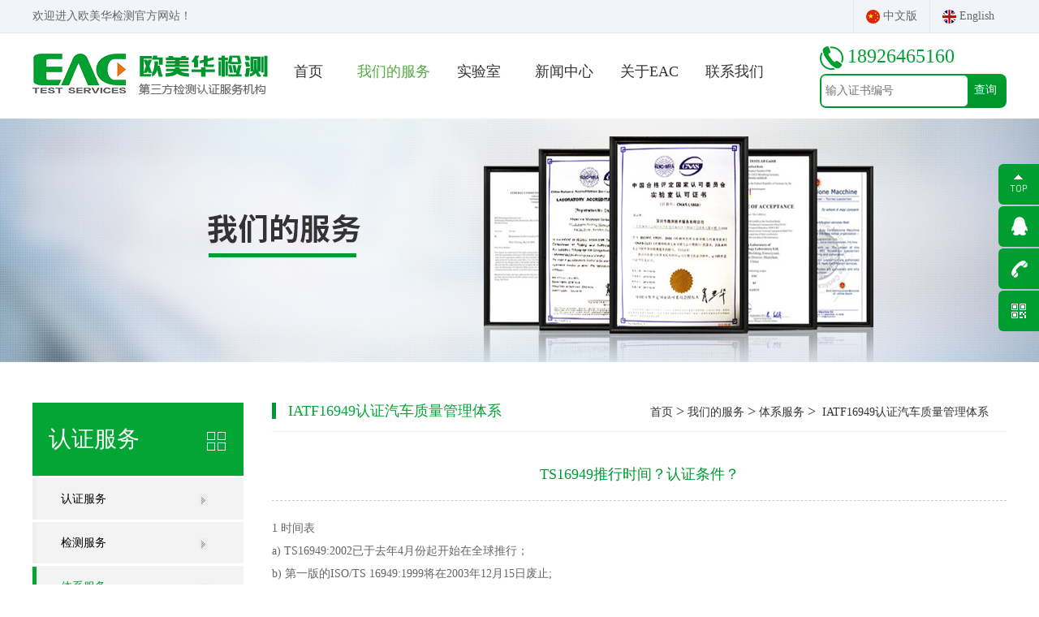

--- FILE ---
content_type: text/html
request_url: http://eac-lab.com/products-zh-2878.html
body_size: 7952
content:
<!DOCTYPE html>
<html lang="en">
<head>
    <meta charset="UTF-8">
    <title></title>
    <meta name="keywords" content="TS16949推行时间？认证条件？">
    <meta name="description" content="TS16949推行时间？认证条件？">
    <link rel="stylesheet" type="text/css" href="css/swiper.min.css">
	<link rel="stylesheet" type="text/css" href="css/layoutzh.css">
	<link rel="stylesheet" href="css/global.css">
	<script type="text/javascript" src="js/jquery-2.1.0.min.js"></script>
	<script type="text/javascript" src="js/swiper.min.js"></script>
	<script type="text/javascript" src="js/global.js"></script>
	<script>
		$(function() {
			$('#search').click(function() {
				var keyword = $('#keyword').val();
				var lge = "zh";
				if(keyword == '') {
					alert('请输入你要查找的证书编号');
					return false;
				}
				window.location.href = '/search.php?se_pr='+keyword+'&lge='+lge;
			});
		});
	</script>
<script>
var _hmt = _hmt || [];
(function() {
  var hm = document.createElement("script");
  hm.src = "https://hm.baidu.com/hm.js?03ad13fd68022681d6bd875cf178527a";
  var s = document.getElementsByTagName("script")[0]; 
  s.parentNode.insertBefore(hm, s);
})();
</script>
<script>
  (function(para) {
      var p = para.sdk_url, n = 'huoYan', w = window, d = document, s = 'script',x = null,y = null;
      if(typeof(w['huoyanDataAnalytic']) !== 'undefined') {return false;}
      w['huoyanDataAnalytic'] = n;
      w[n] = w[n] || function(a) {return function() {(w[n]._q = w[n]._q || []).push([a, arguments]);}};
      w[n]['quick'] = w[n].call(null, 'quick');
      w[n]['search'] = w[n].call(null, 'search');
      x = d.createElement(s), y = d.getElementsByTagName(s)[0];x.async = 1;
      x.src = p;w[n].para = para;y.parentNode.insertBefore(x, y);
      })({
      sdk_url: 'https://identify.tankeai.com/assets/js/identify.js',
      server_url: 'https://identify.tankeai.com'
  });
  var g_huoyan_opt = {
      site_id: 2077,user_company: 2128
  };
  huoYan.quick('autoTrack',g_huoyan_opt);
</script>
</head>
<body>
<div class="head"  id="top">
	<div class="main">
		<p class="fl">欢迎进入欧美华检测官方网站！</p>
		<ul class="fr">	
			<li><a href="index.html"> <img src="image/icon2.png"> 中文版</a></li>  
			<li><a href="index_en.html"> <img src="image/icon1.png"> English</a></li>
		</ul>
	</div>
</div>
<div class="header">
	<div class="main">
		<p class="fl"><a href="index.html"><img src="image/logozh.png"></a></p>
		<div class="nav">
			<ul>
				<li class="">
                    <a href="index.html">首页</a>
                </li>
<li class="active"><a href="products-list-zh-2.html">我们的服务</a><div class="nav_service"><dl><dt><a href="products-list-zh-755.html">认证服务</a></dt><dd>
<a href="products-list-zh-924.html">中国认证</a><a href="products-list-zh-925.html">亚州认证</a><a href="products-list-zh-926.html">欧州认证</a><a href="products-list-zh-927.html">北美认证</a><a href="products-list-zh-928.html">南美认证</a><a href="products-list-zh-929.html">中东认证</a><a href="products-list-zh-930.html">非州认证</a><a href="products-list-zh-931.html">其它认证</a></dd></dl><dl><dt><a href="products-list-zh-756.html">检测服务</a></dt><dd>
<a href="products-list-zh-932.html">安规能效测试</a><a href="products-list-zh-933.html">电磁兼容测试</a><a href="products-list-zh-934.html">通信终端物联网测试</a><a href="products-list-zh-935.html">可靠性检测</a><a href="products-list-zh-936.html">有害物质检测</a><a href="products-list-zh-1008.html">电池检测项目</a></dd></dl><dl><dt><a href="products-list-zh-757.html">体系服务</a></dt><dd>
<a href="products-list-zh-941.html">ISO9001质量管理体系</a><a href="products-list-zh-942.html">ISO14001环境管理体系认证</a><a href="products-list-zh-943.html">ISO45001职业健康安全管理体系</a><a href="products-list-zh-944.html">IATF16949认证汽车质量管理体系</a><a href="products-list-zh-945.html">ISO13485医疗器械质量管理体系</a><a href="products-list-zh-946.html">ISO27001信息安全管理体系</a></dd></dl></div>
</li><li class=""><a href="case-list-zh-920.html">实验室</a><div class="nav_con"><dl><dt><a href="case-list-zh-920.html">实验室</a></dt><dd>
<a href="case-zh-570.html">EMC实验室</a><a href="case-zh-571.html">安规实验室</a><a href="case-zh-572.html">SAR实验室</a><a href="case-zh-573.html">电池实验室</a><a href="case-zh-574.html">射频实验室</a></dd></dl><p><img src="upfile/Caidan/lab.jpg" alt=""></p></div>
</li><li class=""><a href="article-list-zh-190.html">新闻中心</a><div class="nav_con"><dl><dt><a href="article-list-zh-3.html">新闻中心</a></dt><dd>
<a href="article-list-zh-190.html">公司新闻</a><a href="article-list-zh-191.html">行业动态</a><a href="article-list-zh-295.html">技术文章</a></dd></dl><p><img src="upfile/Caidan/news.jpg" alt=""></p></div>
</li><li class=""><a href="content-list-zh-194.html">关于EAC</a><div class="nav_con"><dl><dt><a href="content-list-zh-1.html">关于EAC</a></dt><dd>
<a href="content-list-zh-194.html">公司简介</a><a href="content-list-zh-528.html">企业文化</a><a href="content-list-zh-530.html">EAC优势</a><a href="content-list-zh-923.html">申请认证流程</a></dd></dl><p><img src="upfile/Caidan/about.jpg" alt=""></p></div>
</li><li class=""><a href="content-list-zh-272.html">联系我们</a><div class="nav_con"><dl><dt><a href="content-list-zh-240.html">联系我们</a></dt><dd>
<a href="content-list-zh-272.html">联系方式</a><a href="content-list-zh-921.html">人才招聘</a></dd></dl><p><img src="upfile/Caidan/contact.jpg" alt=""></p></div>
</li>
			</ul>
		</div>	
		<dl class="fr">
			<dt>
				<span><img src="image/icon3.png">18926465160</span>
			</dt>
			<dd><input id="keyword" type="text" placeholder="输入证书编号"><input type="button" id="search" value="查询"> </dd>
		</dl>
	</div>
</div>
<div class="banner_img">
    <p><img src="upfile/Banner/product.jpg""></p>
</div><div class="content">
    <div class="main">
        <div class="nav_page">
            <h1><p><img src="image/nav_page.png" alt=""><span>认证服务</span></p></h1>
            <ol>
                <li data="757-755" class=""><a href="javascript:;"><span>认证服务</span></a><ul><li class="pl-list-f"><a  href="../../products-list-zh-924.html">中国认证</a></li><li class=""><a  href="../../products-list-zh-925.html">亚州认证</a></li><li class=""><a  href="../../products-list-zh-926.html">欧州认证</a></li><li class=""><a  href="../../products-list-zh-927.html">北美认证</a></li><li class=""><a  href="../../products-list-zh-928.html">南美认证</a></li><li class=""><a  href="../../products-list-zh-929.html">中东认证</a></li><li class=""><a  href="../../products-list-zh-930.html">非州认证</a></li><li class=""><a  href="../../products-list-zh-931.html">其它认证</a></li></ul></li><li data="757-756" class=""><a href="javascript:;"><span>检测服务</span></a><ul><li class="pl-list-f"><a  href="../../products-list-zh-932.html">安规能效测试</a></li><li class=""><a  href="../../products-list-zh-933.html">电磁兼容测试</a></li><li class=""><a  href="../../products-list-zh-934.html">通信终端物联网测试</a></li><li class=""><a  href="../../products-list-zh-935.html">可靠性检测</a></li><li class=""><a  href="../../products-list-zh-936.html">有害物质检测</a></li><li class=""><a  href="../../products-list-zh-1008.html">电池检测项目</a></li></ul></li><li data="757-757" class="hover"><a href="javascript:;"><span>体系服务</span></a><ul><li class="pl-list-f"><a  href="../../products-list-zh-941.html">ISO9001质量管理体系</a></li><li class=""><a  href="../../products-list-zh-942.html">ISO14001环境管理体系认证</a></li><li class=""><a  href="../../products-list-zh-943.html">ISO45001职业健康安全管理体系</a></li><li class="show"><a  href="../../products-list-zh-944.html">IATF16949认证汽车质量管理体系</a></li><li class=""><a  href="../../products-list-zh-945.html">ISO13485医疗器械质量管理体系</a></li><li class=""><a  href="../../products-list-zh-946.html">ISO27001信息安全管理体系</a></li></ul></li>
            </ol>
            <div class="nav_page_l">
				<p><img src="image/img10.png" ></p>
				<div class="about_l_b">
					<img src="image/icon10.png" >
					<p>
						<i>认证咨询热线</i>
						<span>0755-23229345</span>
					</p>
				</div>
			</div>
        </div>
        <div class="content_r">
            <h2 class="page_tit"><p class="fl">IATF16949认证汽车质量管理体系</p><p class="fr"><a href="../index.html">首页</a><span>></span><a href="products-list-zh-755.html">我们的服务</a><span>></span><a href="products-list-zh-941.html">体系服务</a><span>></span><a><a href="Products-list-zh-944.html">IATF16949认证汽车质量管理体系</a></a></p></h2>
            <div class="productshow">
				<h3 class="tc">TS16949推行时间？认证条件？</h3>
				<div><div>
	1 时间表 <br />
a) TS16949:2002已于去年4月份起开始在全球推行； <br />
b) 第一版的ISO/TS 16949:1999将在2003年12月15日废止; <br />
c) IATF对已经注册了TS16949：1999的企业规定了一个有条件的宽限期：2004年 12月15日前，这些企业必须把目前的认证更新为TS16949：2002。这个所谓的有条件，就是企业的所有客户必须同意2004年12月15日这个期限。在这个宽限期内，认证公司的监督审核将以原有规定的时间表继续进行; <br />
d) QS9000第三版（在ISO9000:1994基础上）有效期至2006年12月14日。实际上，在 <br />
2003年12月15日之后，QS9000认证将变成一个单独的认证，它不再包括ISO-9001 认证。 TS16949：2002涵盖了QS9000的90％内容； <br />
e)在2006年底之前，除了新建立的公司或以前没有经过体系认证的公司将寻求TS16949的认证以外，全球现有的22,000个已经QS9000注册的公司也要转换成TS16949注册。
</div>
<div>
	<br />
2 IATF的工作网络 <br />
为切实可行，有效地贯彻ISO/TS16949规范，IATF在全球建立了5个地区性的国际汽车监督署（IAOB-Internation Automotive Oversight Bureau)。这5个监督署采用相同的 程序方法来监督TS16949规范的管理，操作和实施。每个监督署的职责包括： <br />
a)代表IATF，通过相同的程序，贯彻和管理TS16949的注册全过程。包括见证审核活动，注册审核员的资格培训和考试，监督认证公司和注册审核员的工作质量； <br />
b)与其他监督署协调，以确保TS16949注册计划的全球一致性； <br />
c)贯彻和实施IATF的政策和决定； <br />
d)负责IATF与全球汽车制造商之间有关标准的协调事宜； <br />
e)建立和维持IATF的信息数据库以便于注册管理。 <br />
这5个监督署分别为 ANFIA, IATF-France, SMMT，VDA-QMC和IAOB。负责亚太 地区的汽车监督署IAOB位于美国密歇根州南费尔德市。只有与其签约的认证机构才可以颁发受IATF承认的TS16949证书。现在汽车监督署已经在全球批准了48个认证机构。到目前为此，IATF已在全球通过认证机构颁发了大约1700张TS16949证书，大部分获证公司分布在欧洲和北美洲地区。
</div>
<div>
	<br />
3.I SO/TS16949 的特点 <br />
TS16949是 国际汽车行业的技术规范，是基于ISO9001的基础，加进了汽车行 <br />
业的技术规范。此规范完全和ISO9000:2000保持一致，但更着重于缺陷防范、减少在汽车零部件供应链中容易产生的质量波动和浪费。 <br />
TS16949是 国际汽车行业的一个技术规范，其针对性和适用性非常明确：此规范只适用于汽车整车厂和其直接的零备件制造商。这些厂家必须是直接与生产汽车有关的，能开展加工制造活动，并通过这种活动使产品能够增值。对所认证的公司厂家资格，有着严格的限定。那些只具备支持功能的单位，如设计中心，公司总部和配送中心等，不能独立获得TS16949：2002的认证。对那些为整车厂家或汽车零备件厂家制造设备和工具的厂家，也不能获得TS16949：2002的认证。因此，TS16949:2002的实施，对 三大汽车公司和他们的零备件制造供应商将有直接的影响。 <br />
TS16949特别注重厂家的完成品及实现这个完成品的质量系统能力。它认为这是整个制造过程活动的基础。另一个特点是，它特别注重一个机构的质量管理系统的有效性。 <br />
TS16949：2002的审核，由从单一的要素的审核转变成一个过程的审核。一个过程的审核将把重点放在以用户为中心。它是根据用户的要求来评估厂家的活动，围绕用户的满意度来衡量厂家的表现。另外，三大汽车制造商，对其供应商都提出了产品的特别要求，而 TS16949：2002的审核，也包括了对满足这些要求的过程审核。 <br />
TS16949把用户的要求和技术规范放在同等重要的位置。因此，认证公司对厂家的认证审核，很多地方类似于第二方的审核。 <br />
TS16949：2002的主要特点之一是，它是受IATF承认的一个单一的全球质量系统标准和注册程序。互相承认 将减少第二方和第三方的审核，为厂家节省费用。另外，相对于文件审核，TS16949更注重过程的审核。 <br />
由于 TS16949：2002已包含了ISO9001：2000的所有内容，所以获得TS16949：2002的认证，也标志着符合ISO9001：2000标准。
</div>
<div>
	4.对受审核方的要求 <br />
TS16949：2002认证注册，只适用于汽车整车厂和其直接的零备件制造商。这些厂家必须是直接与生产汽车有关的，具有加工制造能力，并通过这种能力的实现使产品能够增值。 <br />
要求获得TS16949：2002认证注册的公司，必须具备有至少12个月的生产和质 量管理记录，包括内部评审和管理层评审的完整记录。 <br />
对于一个新设立的加工场所，如没有12个月的记录，也可进行评审。经评审符合质量系统规范要求的，认证公司可签发一封符合规范要求的信件。当具备了12个月的记录后，再进行认证审核注册。 <br />
经认证获颁证书的机构，如不能继续保持质量体系的正常运转和产品质量的一致性，将有被吊销证书的风险。
</div>
<div>
	5.对审核方的要求 <br />
认证公司（审核方〕必须事先得到国际汽车署的审核，批准和授权。认证公司的审核 活动将始终处在国际汽车署的严格监督之下。国际汽车署有权见证认证公司的审核活动并对认证公司实行记分制。扣分的规则是十分严厉的（包括用户对其认证）
</div></div>
				<dl><dt>上一条：</dt><dd><a href="products-zh-2877.html" title="ISO/TS16949汽车行业质量管理体系认证证书内容" class="a9">ISO/TS16949汽车行业质量管理体系认证证书内容</a></dd></dl>
				<dl><dt>下一条：</dt><dd><a href="products-zh-2879.html" title="ISO/TS 16949转版IATF16949策略中常见问题" class="a9">ISO/TS 16949转版IATF16949策略中常见问题</a></dd></dl>
			</div>
        </div>
    </div>
</div>
</div><div class="copy">
	<div class="main">
		<div class="copyl">
			<h3 class="copy_tit">快速导航</h3>
			<ul>
			<li>
				<a href="products-list-zh-2.html">我们的服务</a>
<a href="case-list-zh-920.html">实验室</a>
<a href="article-list-zh-190.html">新闻中心</a>
<a href="content-list-zh-194.html">关于EAC</a>
<a href="content-list-zh-272.html">联系我们</a>

			</li>
			</ul>
		</div>
		<div class="copy_l">
			<h3 class="copy_tit">联系方式</h3>
			<dl>
				<dd>
					<p>地 址：深圳市宝安区沙井街道沙头社区沙井西环路民主九九工业城2#综合楼504</p>
					<p>电 话：18926465160</p>
					<p>邮 箱：eac@eac-lab.com</p>
					<p>QQ：1068014412</p>
				</dd>
			</dl>
		</div>
		<div class="copy_r">
			<ol>
				<li>
					<p><img src="image/iconcode1.png"><b>关注公众号</b></p></li>
				<li>
					<p>
						<img src="image/iconcode2.png">
						<b>扫一扫进官网</b>
					</p>
				</li>
			</ol>
		</div>
		<div class="copy_b">
			<div class="main">
				<p class="fl">Copyright 2020 深圳市欧美华检测技术有限公司 All Right Reserved. <a href="https://beian.miit.gov.cn" target="_blank">粤ICP备17042921号-1</a></p>
				<p class="fr"><a href="http://www.66168.net" target="_blank">龙腾盛世提供技术支持</a></p>
			</div>
		</div>
		<div class="float_slider">
    <ul>
        <li class="float_qq1"><a href="#top"><img src="img/slider1.png"></a></li>
        <li class="float_qq2"><a href="tencent://message/?uin=1068014412&amp;Menu=yes"><img src="img/slider2.png">在线咨询</a></li>
        <li class="float_qq3"><a href="#"> <img src="img/slider3.png">18926465160</a></li>
		<li class="float_qq4"><a href="#"> <img src="img/slider4.png">扫一扫加关注</a>
		 <div class="float_shwx"><img src="img/ewm.jpg"></div>
		</li>
    </ul>
</div>
		
	</div>
</div>
</body>
</html>

--- FILE ---
content_type: text/css
request_url: http://eac-lab.com/css/layoutzh.css
body_size: 12366
content:
*{margin: 0px;padding: 0px;}
html,body{ width: 100%; height: 100%;background: #fff;font-family: "微软雅黑";color:#333}
a{color: #666;font-size: 14px; text-decoration: none;}
a:hover{	color:  #00982f;font-size: 14px; text-decoration: none;}
ul,li,ol{ list-style: none;}
input,textarea{font-family: "微软雅黑";padding:0px 5px;border: none;outline: none;resize:none;border: 1px solid #a9a9a9;font-size: 16px;;}
b,em,i,strong{ font-style: normal;font-weight: normal;}

.main{width: 1200px;margin: auto;clear: both;}
.fl { float: left }
.fr { float: right;}
.c{clear:both;}
.tc { text-align: center; display: inline-block;}
img{ border: none;display: inline-block;outline: none; outline-color: invert ;
	outline-style: none ;
	outline-width: 0px ;
	border: none ;
	border-style: none ;
	text-shadow: none ;
	-webkit-appearance: none ;
	-webkit-user-select: text ;
	outline-color: transparent ;
	box-shadow: none;
}

.head {
	width: 100%;
	float: left;
	font-size: 14px; 
	color: #666;
	height: 40px;
	line-height: 40px;
	background: #f1f4f9;
	border-bottom: 1px solid #e3e7eb;
}
.head .fr li {
	float: left;
	position: relative;
	padding:0px 15px;
	border-left: 1px solid #e3e7eb;
}
.head .fr li img{
	vertical-align: middle;
}
.header{
	 height: 105px;
	 width: 100%;
	 float: left

}
.header .fl {
	padding-top:25px;
}
.header .fr{
	padding-top: 8px;
	width: 230px;
}
.header .fr dt{
	/* text-align: right; */
	/* padding-top:25px; */
	/* padding-left:20px; */
	width: 230px;
	float: left;
	font-size: 16px;
	/* font-style: italic; */
	color: #666;
	padding-bottom: 2px;;
}
.header .fr dt p{
	float: left;
	/* margin-left: 36px; */
	height: 40px;
	/* background:#009f31; */
	color: #666;
	font-size: 20px;
	/* position: relative; */
}

.header .fr dt span {
	font-size: 24px;
	line-height: 40px;
	height: 40px;;
	width: 100%;
	float: left;
		color: #009f31;
		/* font-style: italic; */
}
.header .fr dt span img{vertical-align: middle;margin-right: 5px;;}
.header .fr dd{
	width: 230px;
	height: 42px;
	background-image: linear-gradient(0deg, 
		#00932d 0%, 
		#009f31 100%), 
	linear-gradient(
		#009f31, 
		#009f31);
	border-radius: 8px;
	float: left;
}
.header .fr dd input[type=text]{
	width: 170px;
	height: 38px;
	background-color: #ffffff;
	border-radius: 5px;
	font-size: 14px;
	color: #999;
	border: none;
	float: left;
	margin: 2px;;
}
.header .fr dd input[type=button]{
	width: 40px;
	font-size: 14px;
	height: 40px;;
	background:transparent;
	color: #fff;
	border: none;

}
/* .header .fr dd img {
	float: left;
	padding-top:30px; 
	padding-left:10px;
} */
.nav {
	width: 640px;
	height: 55px; 
	/* line-height: 55px; */
	margin-top: 20px;;
	float: left;
}

.nav>ul>li{
	width: 105px;
	float: left;
	/* height: 55px;  */
	/* line-height: 55px; */
	display: inline-block;
	cursor: pointer;
	position: relative;
	z-index: 3;

}

.nav ul li:hover::after{
	content:""; position: absolute;
	top: 55px;left:calc(50% - 14px);
	font-size: 35px;
	color: #54ab40;
	width: 0px;height: 0px;
	 border: 14px solid #52ab40;
	 border-color: transparent transparent  #52ab40 transparent;
	} 
	.nav ul li:first-child:hover::after{
		border: none;
	}
/*.nav ul li:first-child.active::after{
	content: "";
	position: absolute;
	top: 78px;
	left: 20px;;
	width: 60px;
	height: 7px;
	border: none;
	background-image: linear-gradient(0deg, 
		#00932d 0%, 
		#009f31 100%), 
	linear-gradient(
		#026506, 
		#026506);
		border: none;
}*/

.nav ul li>a{ 
	
	/* margin-bottom: 30px; */
	width: 100px;;
	height: 78px; 
	line-height: 55px;
	display: inline-block;
	text-align: center;
	color: #fff;
	font-size: 18px;
	color: #333333;

}
/* .nav ul li.active>a{
	border-bottom: 5px solid #52ab40;

} */
.nav ul>li.active>a,.nav ul>li.hover>a{color: #54ab40;}
/* .nav ul li:first-child:hover::after{
	border: none;
} */


.nav ul li:hover .nav_service{display: block;}
.nav ul li:hover .nav_con{display: block;}
.nav_service {width: 900px;position: absolute;left: -300px;;background: #fff;top: 82px;display: none;}
.nav_service dl{width: 200px;margin-right:30px ;
	float: left;;}
	.nav_service dl:last-child{margin-right: 0px;;}

.nav_service{z-index: 8;padding: 40px 50px;border-top:3px #52ab40 solid;background: #fff;}
/* .nav_service:before{ content:""; position: absolute;top: -30px;left:50%;font-size: 35px;color: #54ab40;width: 0px;height: 0px; border: 14px solid #52ab40;border-color: transparent transparent  #52ab40 transparent;} */
.nav_service dl dt{padding-bottom:15px;margin-bottom:20px;border-bottom:1px #ccc solid}
.nav_service dl dt a{color:#000;font-size:16px; font-weight:bold; ;}
.nav_service dl dt a:before{ content:"";float:left;width:2px; height:15px; margin:3px 10px 0 0px;background: #54ab40;}
.nav_service dl dd a{display: block;margin: 8px 0;clear:both;color:#8a8a8a;font-size:14px;width: 100%;display: inline-block;}
.nav_service dl dd a:hover{color:#54ab40}



.nav_con{position: absolute;;width: 500px;left:-200px;z-index: 8;padding: 40px 50px;border-top:3px #52ab40 solid;top:82px;background: #fff;display: none;}
.nav_con dl{width: 200px;margin-right:30px ;
	float: left;;

}
.nav_con dl dt{padding-bottom:15px;margin-bottom:20px;border-bottom:1px #ccc solid}
.nav_con dl dt a{color:#000;font-size:16px; font-weight:bold; ;}
.nav_con dl dt a:before{ content:"";float:left;width:2px; height:15px; margin:3px 10px 0 0px;background: #54ab40;}
.nav_con dl dd a{display: block;margin: 8px 0;clear:both;color:#8a8a8a;font-size:14px;width: 100%;display: inline-block;}
.nav_con dl dd a:hover{color:#54ab40}
.nav_con p{width: 270px;float: left;}
.nav_con p img{width:100%;}
/* .nav ul li:hover>a,.nav ul li.active>a{
	background: #009f31;
} */

/* .nav ul li:hover dl { display: block; }
.nav ul li dl {width: 171px;position: relative; top:-1px ;display: none;z-index: 9; left: 0px;}
.nav ul li dl dd{height: 40px;line-height:40px;width: 100%; }
.nav ul li dl dd a{ height: 40px;line-height:40px;width: 100%; background: #fff; display: inline-block;color: #333; font-size: 14px;}
.nav ul li dl dd a:hover{background:#009f31; color:#FFFFFF;}
 */

.swiper-container1{
	position: relative;
	top: 0px;
    float: left;
    width: 100%;
}
.swiper-container1 img {
    width: 100%;
}
.swiper-container-horizontal>.swiper-pagination-bullets, .swiper-pagination-custom, .swiper-pagination-fraction{
    bottom: 15px;
}
.swiper-pagination-bullet{
    background: #fff;
    opacity:1;  
    width:12px;
	height: 12px;;
	border-radius: 12px;
}
.swiper-pagination-bullet-active{
	 opacity: 1;
	 width:50px;
	 background:#fff;
	height: 12px;;
}





.index_1,.index2,.index3,.index4,.index5,.index6{
    width: 100%;
	float: left;
	
}
.index_tit {
	width: 100%;
	text-align: center;
	margin-top: 50px;
	margin-bottom: 20px;
	float: left;
}

.index_tit  p{
	font-size: 60px;
    color: #666;
    text-transform: uppercase;
    width: 100%;
	opacity: .1;
}
.index_tit h2{
	font-size: 36px;
	height: 40px;;
	margin-top: -50px;
	font-weight: normal;
	color: #333333;
	position: relative;
}
.index_tit b{
	width: 64px;
	height: 7px;
	display: inline-block;
	border-radius: 5px;;
	background-color: rgba(0, 159, 49, 1);

}
.index_tit2 strong{
	width: 100%;
	float: left;
	height: 1px ;
	background: rgba(197,197,197,.3);
	position: relative;
	top: 20px;;
}
.index_tit2 b{
	width: 64px;
	height: 7px;
	display: inline-block;
	border-radius: 5px;;
	background-color: rgba(0, 159, 49, 1);
	position: absolute;
	top: -4px;
	margin-left: -32px;;

}

.index_1{
	padding-bottom: 50px;;
}
.index1_tab {
	width: 100%;
	float: left;
	position: relative;
}
.index1_tab>ul{
    display:table;
    margin: 0px auto;
	padding-bottom: 30px;;position: relative;
	z-index: 2;
}
.index1_tab::after{
	position: absolute;
	left: 0px;
	top: 40px;;
	content: "";
	width: 1200px;
	background: rgba(197,197,197,.3);
	height: 1px;
}
.index1_tab>ul li {
    float: left;
	width: 100px;
	height: 100px;
	/* background-color: rgba(160, 160, 160, 1); */
border-radius: 50%;
    text-align: center;
    margin: 0px 30px;
    font-size: 18px;
}
.index1_tab>ul li i{
    color: #666666;
	width: 74px;
	margin: 0px 13px;
	height: 74px;
	line-height: 74px;;
	background-color: rgba(160, 160, 160, 1);
border-radius: 50%;
    text-align: center;
    /* margin: 0px 10px; */
	font-size: 18px;
	display: inline-block;

}
.index1_tab>ul li b{font-size: 20px;color: #333;width: 100px;display: inline-block;text-align: center;line-height: 40px;;}
.index1_tab>ul li img{vertical-align: middle;}
.index1_tab>ul li.hover i {
	background-color: rgba(0, 152, 47, 1);
		color:#fff
}

.index1_con {width: 100%;
	float: left;border-top: solid 1px #dbdbdb;border-left: solid 1px #dbdbdb;display: none;}
.index1_con:first-child{display: block;}
.index1_con ul {width: 100%;
float: left;}
.index1_con ul li {width: 238px;height:130px;padding: 30px;float: left;border-right:solid 1px #dbdbdb;border-bottom: solid 1px #dbdbdb;cursor: pointer;;}
.index1_con ul li p{width: 100%;
float: left;padding-top: 5px;;}
.index1_con ul li p b{font-size: 22px;color: #333;position: relative;left: 10px;margin-right: 20px;float: left;margin-left: 5px;}
.index1_con ul li p b::before{content: "";position: absolute;
	top: 5px;left:-15px;width: 5px;
	height: 20px;border-radius: 5px;;
	background-color: #00982f;}
.index1_con ul li p i{
	width: 74px;
	text-align: center;
	display: inline-block;
	height: 24px;
	line-height: 24px;
	display: inline-block;
	color: #fff;
	border: solid 1px #ffffff;
	display: none;
	float: left;
}


.index1_con ul li span a {width: 50%;display: inline-block;float: left;font-size: 14px;line-height: 30px;;}
.index1_con ul li:hover,.index1_con ul li.hover {	background-color: #00982f;}
.index1_con ul li:hover i,.index1_con ul li.hover i{
	display: block;
}
.index1_con ul li:hover p b::before,.index1_con ul li.hover p b::before{
	background: #fff;
}
.index1_con ul li:hover p b,.index1_con ul li.hover p b{
	color: #fff;
}
.index1_con ul li:hover span a,.index1_con ul li.hover span a{
	color: #fff;
}
.index1_con ul li:hover span a{
	color:#fff;
}
.index1_con ul li span a:hover{
	color:#ffcc00;
}

.index2{
	width: 100%;
	float: left;
	background:url(../image/index_img1.png) center center no-repeat;
	height: 1080px;

}
.index_con{
	width: 100%;
	float: left;
	padding-bottom: 30px;;
}

.index2_t dl {
	width: 620px;
	/* padding-top: 40px;
	margin: 0px 50px 80px 50px; */

	/* float: left;
	margin-left:50px; */
}
.index2_c dl {
	width: 500px;
	/* padding-top: 40px;
	margin: 0px 50px 80px 50px; */

	/* float: left;
	margin-left:50px; */
}
.index_con>img {
	/* float: left; */
	width: 700px;
}
.index2_t {
	margin-top: 30px;
	float: left;
}
.index_con dl dt {
	float: left;
	width: 70px;
}
.index_con dl dd {
	width: calc(100% - 70px); 
	float: left;
}

.index_con dl dd p{
	width: calc(100% - 50px);
	float: left;
	/* font-size: 28px;
	color: #009f31; */
}
.index_con dl dd p span {
	width: 100%;
	float: left;
	display: inline-block;
	font-size: 28px;
	color: #333;
	font-weight: bold;
	line-height: 44px;
	margin-top: 10px;
	color: #009f31;
	padding-bottom: 15px;

}
.index_con dl dd p b {
	width: 100%;
	float: left;
	display: inline-block;
	font-size: 14px;
	color: #666;
}
.index_con dl dd strong {
	width: 100%;
	float: left;
	display: inline-block;
	font-size: 15px;
	color: #666;
	line-height: 36px;
}
.index_con dl dd strong:first-child{
	margin-top: 16px;
}




.index4{
	width: 100%;
	float: left;
	background: url(../image/index_img2.png) center center no-repeat;
	height: 700px;
	margin-bottom: 70px;
}
.index4_allcon{
	width: 1120px;
	/* width: 1200px; */
	height: 560px;
	padding:40px;
	background-color: #333333;
	border-radius: 4px;
	float: left;
}
.index4_top{
	
	width: 1120px;
float: left;
}
.index4_top p{
	float: left;
	width: 600px;
	margin-right: 20px;;
}
.index4_top dl{
	width: 500px;
	float: left;
}
.index4_top dl dt p{
	width: 100%;
	float: left;
	font-size: 26px;
	font-weight: normal;
	position: relative;
	color: #fff;
	line-height: 45px;
}
.index4_top dl dt p::after{
	position: absolute;
	content: "";
	top: 50px;
	left: 0px;;
	width: 52px;
	height: 6px;
	background-color: #009f31;
	display: inline-block;
	border-radius: 5px;;
}
.index4_top dl dt i{
	width: 100%;
	float: left;
	height: 220px;
	font-size: 14px;
	color: #fff;
	padding-top: 30px;
	padding-bottom: 25px;
	opacity: .8;
	line-height: 32px;


}
.index4_top dl dd{
	width: 100%;
	float: left;
	margin-top: 10px;
}
.index4_top dl dd a{
	width: 301px;
	height: 57px;
	line-height: 57px;
	/* background-color: #144798; */
	border: solid 1px #009f31;
	text-align: center;
	display: inline-block;
	/* background: #008cd6; */
	color: #009f31;
	font-size: 16px;
	/* border-radius: 5px; */
}
.index4_top dl dd a:hover{
	background: #009f31;
	color: #fff;
}

/*Ã¥â€¦Â³Ã¤ÂºÅ½Ã¦Ë†â€˜Ã¤Â»Â¬--Ã¥Ë†â€¡Ã¦ÂÂ¢Ã¦â€¢Ë†Ã¦Å¾Å“*/
.index4_con  {position: relative;width:1120px;left:0px;z-index: 10; top: 30px; height: 180px;overflow: hidden;}
/* .index4_con .btn {display: block;width: 42px;height:74px;position: absolute;top: 80px;z-index:10;cursor: pointer;color: #fff}
.index4_con .btn_l {background: url(../image/btn_l.png) no-repeat center;left:0px;}
.index4_con .btn_r{background: url(../image/btn_r.png) no-repeat center;right:0px;} */
/* .index4_con{position: relative;left:65px;top:30px;width: 1080px;overflow: hidden;} */
.index4_con ul {position: relative;list-style: none;left: 0px;}
.index4_con ul li{float: left;width: 168px;
	height: 140px;
	background-color: #ffffff;margin-right:22px;margin-bottom:40px;overflow: hidden;text-align: center;font-size: 14px; color: #333; line-height: 30px;}
.index4_con ul li img {display: block;width: 162px;float: left; height:104px;padding:3px;}
.index4_con ul li b{ line-height: 30px; }





.index_news{width: 100%; float: left; background:#fff;padding-top:60px;padding-bottom: 40px;}
.news_l{width: 600px; padding:15px 25px;float: left;margin-right: 40px;border: solid 1px #eeeeee;}
.news_r{
	float: left;
	width: 500px;
	height:490px;
	/* padding: 0px 20px; */
	/* border: solid 1px #eeeeee; */
}
.news_l_t {width: 100%; float: left;}
.news_l_t li { float: left; font-size: 20px; color: #666;cursor: pointer; margin:0px 10px; height: 40px; position: relative;}
.news_l_t li:before{position: absolute;right:-15px; top: 0px;color: #666;}

.news_l_t li{ 	color: #009f31;font-weight: bold; font-size: 24px;}
.news_l_t span { float: right; text-transform: uppercase; }
.news_l_con{  overflow: hidden;width: 100%; float: left ;height: 422px;}

.news_lcon:last-child{display: none;}
.news_lcon dl {width: 100%;color: #666666; float: left;margin-bottom: 10px;height: 183px;}
.news_lcon dl dt {width: 300px; float: left;margin-right: 25px;;}
.news_lcon dl dt img{ float: left }
.news_lcon dl dd {width: calc(100% - 330px); float: left; padding-top: 0px;}
.news_lcon dl dd p a {font-size: 18px; color: #333;width: 100%;display: inline-block;float: left;margin:10px 0px 5px}
.news_lcon dl dd span {width: 100%; float: left; font-size: 12px; color: #666; line-height: 34px;}
.news_lcon dl dd b{font-size: 14px; color: #666; line-height: 24px; float: left; height: 100px;overflow: hidden;}

.news_lcon dl dd:hover a {
	color: #00982f
}
.news_lcon ul{width: 100%;float: left;padding-top:15px;}
.news_lcon ul li { height: 44px; line-height:44px;width: 100%; float: left;border-bottom: 1px dashed #e2e2e2; }
.news_lcon ul li b { float: left;position: relative; }
.news_lcon ul li b:after{ position: absolute;left: -15px;top: -1px; content: "·"; }
.news_lcon ul li a { color: #666;text-indent: 20px; }
/* .news_lcon ul li a:hover b:after{ position: absolute;left: 0  } */
.news_lcon ul li a:hover {color: #00982f}
.news_lcon ul li span { float: right;}
.news_lcon ul li:last-child{
	border-bottom: none;
}

.firm_tit {width: 100%; float: left;padding-bottom:15px; font-weight: normal;line-height: 24px;height: 24px;;;}
.firm_tit  p { float: left;color: #666;;}
.firm_tit  p b{font-size: 20px; color: #666;cursor: pointer;}
.firm_tit  p b.hover{font-size: 20px;color: #00982f;}
/* .tit_col_80b{font-size: 20px; color: #00982f} */
.firm_tit span { font-size: 14px; color: #2e2e2e; float: right; display: inline-block; text-transform: uppercase; }


.issue_b{
	width: 450px; float: left;
	padding: 20px 30px;
	height: 450px;box-shadow: 3px 4px 15px 0px 
	rgba(0, 0, 0, 0.13);}
.issue_b_r{ float: left;
	width: 449px;
	/* height: 430px; */
	/* background-color: #ffffff; */
	
	/* border: solid 1px #dcdcdc; */
}
.issue_b_r .slider{ width:100%;
float: left; }
.issue_b_r .slider li{ float:left;width: 100%;background: #fff;border-bottom: 1px dashed #e5e5e5; font-size: 14px; color: #666666;margin:5px 5px 10px;}
.issue_b_r .slider li p {width: 100%;font-weight:bold;float: left;}
/*.issue_b_r .slider li:last-child{ border: none;}*/
.issue_b_r .slider li p a{color:#00982f;line-height: 28px;font-size: 14px;}
.issue_b_r .slider li p a:hover{color:#ff6600;}
.issue_b_r .slider li p span {width: 18px; height:18px; border-radius: 50%;background: #00982f;display: inline-block;line-height: 16px;text-align: center;color: #fff; font-size: 12px;margin-right: 5px;float: left;margin-top: 5px;}
.issue_b_r .slider li p b {width: 18px; height:18px; border-radius: 50%;background: #787878; display: inline-block;line-height: 16px;text-align: center;color: #fff; font-size: 12px;margin-right: 5px;float: left;font-weight: normal;margin-top: 5px;}
.issue_b_r .slider li p em{width:calc(100% - 30px); float: left;line-height: 28px;float: left;overflow: hidden;display: -webkit-box;-webkit-line-clamp: 2;-webkit-box-orient: vertical;}


.issue_b_r .slider li:last-child{
	border-bottom: none;
}
.index5 {
	width: 100%;
	float: left;
	background: url(../image/index_img3.png);
	height: 640px;;
}
.index5_tit{color: #fff;width: 100%;text-align: center;padding-top: 70px;font-size: 30px;;padding-bottom: 30px;;}
.index5 ul,.index5_con {
	width: 980px;
	float: left;
	margin: 0px calc((100% - 980px)/2);
}
.index5 ul li {
	width: 320px;
	height: 66px;
	line-height: 66px;
	margin-right: 10px;;
	background-image: linear-gradient(-53deg, 
	#1eb013 0%, 
	#00982f 100%), 
linear-gradient(
	#00982f, 
	#00982f);
	border-radius: 33px;;
	/* border-radius: 3px; */
	float: left;
}
.index5 ul li b{
	width: 60px;
	height: 60px;
	background-color: #ffffff;
	box-shadow: 2px 3px 9px 0px 
		rgba(13, 67, 0, 0.3);
		display: inline-block;
		margin: 3px 0px 0px 5px;;
		text-align: center;
		float: left;
	border-radius: 50%;line-height: 63px;;
}
.index5 ul li b img{vertical-align: middle;}
.index5 ul li:last-child{margin-right: 0px;;}
.index5 ul li p{
	float: left;
	font-size: 20px;
	color: #fff;
	margin-left: 20px;;
}

.index5_con {
	width: 980px;
	float: left;
	margin: 0px calc((100% - 980px)/2);
	margin-top: 40px;
	float: left;;
}
.index5_con dl{width: 100%;}
.index5_con dl dt,.index5_con dl dd {width: 100%;float: left;}
.index5_con dl dt p{
	width: 312px;
	height: 60px;
	float: left;
	margin-right: 20px;
	background-color: #ffffff;
	border-radius: 3px;
	overflow: hidden;
}
.index5_con dl dd textarea{
	/* width: calc(100% - 15px); */
	float: left;
	width: 965px;
	border: none;
	height: 120px;
	padding: 5px;;
	background-color: #ffffff;
	border-radius: 3px;
	margin-top: 20px;;
}
.index5_con dl dt p input{width: 300px;height: 50px;border: none;}
.index5_con dl dt p:last-child  {margin-right: 0px;}

.index5_con dl dd input[type=button]{
	width: 320px;
	margin: 30px calc((100% - 320px)/2);
	height: 60px;
	background-image: linear-gradient(-53deg, 
		#1eb013 0%, 
		#00982f 100%), 
	linear-gradient(
		#ffffff, 
		#ffffff);
	background-blend-mode: normal, 
		normal;
		color: #fff;
	border-radius: 3px;
	border: none;
}
.index5_con dl dd input[type=button]:hover {
	background: #ff9900;
}




.link {width: 100%; height: 60px; line-height: 60px; background: #f4f4f4; float: left}
.link dl{float: left;width: 100%;}
.link dl dt { float: left; font-size:16px;text-align: center; color: #00982f; position: relative;}
.link dl dd {width: calc(100% - 150px);
float: left;}
.link dl dd a{ font-size: 14px; color: #666; float: left; margin-left:20px; }
.link dl dd a:hover{color: #00982f}

.copy{width: 100%; background:url(../image/copy_bj.png) center center repeat-x;padding:70px 0px 0px 0px; height: 300px; float: left; border-bottom: 1px solid #2e2e2e}
.copy .main{background: #fff;}
.copyl{
	width: 260px;
	float: left;
}
.copyl li{
	width: 100%;
	float: left;
}
.copyl  li a{
	width: 40%;
	float: left;
	display: inline-block;
	font-size: 14px;
	color: #acaeb0;
	line-height: 36px;
}
.copy_l {width: 470px; float: left; height:210px;}
/*.copy_c {width: 450px; float: left}*/
.copy_r {width: 460px; float: right; height:210px;}
.copy_tit{ font-size: 18px; color: #fff; font-weight: bold; height: 60px; position: relative;}
.copy_tit:after{content: ""; position: absolute; left: 0px ; top: 40px;width: 30px; height: 2px; background:#009f31;}



.copy_tit2 {width: 100%;
float: left;}
.copy_tit2 p {background: #00982f;	width: 300px;
	height: 40px;
	padding: 13px;
	border-radius: 35px;
	color: #fff;
float: left;}
.copy_tit2 p img{
	float: left;
	width: 40px;
	margin-right: 15px;
}
.copy_tit2 p b{
	float: left;
	font-size: 32px;
}
.copy_l dl {
	width: 280px;
	float: left;
	margin-top: 2px;
}
.copy_l dl dd{width: 100%;
float: left;}
.copy_l dl dt { font-size: 20px; color: #9f9f9f; font-weight:bold;}
.copy_l dl dd p {width: 100%; font-size: 14px; color: #9f9f9f; line-height: 30px;}
.copy_l dl dd i{width: calc(100% - 50px);float: left;}
.copy_l dl dd b{float: left;}
.copy_l dl dd p img { padding-right:10px; }


.copy_r ol {float: right;}
.copy_r ol li { width: 200px;
	height: 160px;
	line-height: 160px;
	padding: 8px 0px 8px 8px;
	background-color: #00982f;
	border-radius: 3px;
margin-left: 40px;
float: left;

}
.copy_r ol li:first-child{
	margin-left: 0px;
}
.copy_r ol li p{
	/* display:table-cell;vertical-align:middle; */
	display: flex;
	align-items: center;
	/* align-content: center; */
	/* justify-content: center; */
	/* justify-self: center; */
	/* justify-items: center; */}
.copy_r ol li:first-child{
	margin-left: 0px;
}
.copy_r ol li img{
	float: left;
	width: 160px;
}
.copy_r ol li b {color: #fff; 
	width: 15px;
    margin: 0 auto;
    line-height: 24px;
	font-size: 16px;
	float: left;

	/* margin: 10px 0px 0px 5px; */
    word-wrap: break-word;/*英文的时候需要加上这句，自动换行*/
	word-break:break-all;
	display: inline-block;
}


.copy_b {width: 100%; float: left; height: 50px; line-height: 50px; font-size: 14px; color: #858585;margin-top: 35px; }
.copy_b .fr a{color: #858585}
.copy a:hover{color: #00982f}



.banner_img{width:100%;height: 300px;margin: auto;overflow: hidden;overflow: hidden;}
.banner_img p{width:100%;height:300px;margin: auto;overflow: hidden;overflow: hidden;position: relative;top: 0px;}
.banner_img p img { position: absolute;left:50%;margin-left: -960px;}


.content{width: 100%; float: left; padding:35px 0px; }
.nav_page{ width: 260px; float: left; padding-bottom: 50px; margin-top: 15px;;}
.nav_page h1{width: 100%; background: #03a535;  height: 90px; line-height: 90px;}
.nav_page h1 p {float: left; width: 100%;}
.nav_page h1 p img,.nav_page h1 p span { float: left;padding:0px 20px 0px 20px;display: inline-block; font-size: 28px; color: #fff;font-weight: normal; }
.nav_page h1 p img{padding:35px 20px 0px 20px;float: right;} 
/* 
.nav_page ol { margin-bottom: 10px; width: calc(100% - 2px); float: left;border:1px solid #e5e5e5; }
.nav_page ol li { line-height: 50px; background:#f3f3f3;color: #f3f3f3; margin-top:3px; }
.nav_page ol>li>a {width:100%; color: #000; display: inline-block;position: relative;text-indent: 30px;
	background: url(../image/page_list_icon.png) no-repeat 270px center;
	transition: all .3s ease;}
.nav_page ol li ul{display: none;}
.nav_page ol li ul li {width: 100%; height: 40px;line-height: 40px; text-indent: 20px; background: #fff;color: #333}
.nav_page ol li.hover ul{display: block;}
.nav_page>ol>li.hover>a,.nav_page>ol>li>a:hover{
    color: #fff;
    background:#00982f url(../image/page_list_icon.png) no-repeat 230px center;
} */



.nav_page ol { margin-bottom: 10px; width: 100%; float: left; }
.nav_page ol li { line-height: 50px; background:#f3f3f3;color: #f3f3f3; margin-top:3px; }
.nav_page ol>li>a {width:100%; color: #000; display: inline-block;position: relative;text-indent: 30px;border-left: 5px solid #eeeeee;background: url(../image/arrow.png) no-repeat 200px center;transition: all .3s ease;}
.nav_page ol li ul{display: none;border: 1px solid #eeeeee;}
.nav_page ol li ul li {width: 100%; height: 40px;line-height: 40px; text-indent: 20px; background: #fff;color: #333;font-size: 12px;margin-top: 0px;border-bottom: 1px solid #eeeeee;;}
.nav_page ol li ul li a {font-size: 14px;text-indent: 40px;width: 100%;display: inline-block; background: url(../image/arrow2.png) 10px center no-repeat;}
.nav_page ol li ul li.show a { color:#FF6600;}
.nav_page ol li.hover ul{display: block;}
.nav_page>ol>li.hover>a,.nav_page>ol>li>a:hover,.nav_page>ol>li.active>a{
    color: #fff;
    border-left: 5px solid #03a535;
    color:#03a535;
    background: url(../image/arrow1.png) 200px center no-repeat;
}
.nav_page ol li ul li.hover a,.nav_page ol li ul li:hover a {color: #ff9900;}

/* 
.about_l_b {width: 100%; background:#2e2e2e; float: left; color: #fff; height: 110px; text-align: center;}
.about_l_b p { font-size: 18px;padding-top:30px;width: 100%; float: left; display: inline-block; }
.about_l_b span { font-size: 26px;position: relative;width: 100%; float: left;display: inline-block; }
.about_l_b span:before {content: '';position: absolute; left: 45%;bottom:0px;width: 40px; height: 2px; background: #fff} */

.nav_page_l {
    width: 100%;
    height: 100px;
    background: #00982f;
    float: left;
    /* background:linear-gradient(red, yellow); */
    background: linear-gradient(to bottom,  #03a535 50%,#fff 50%,#fff 100%);
    height: 210px;
    border: 1px solid #dddddd;
}
.nav_page_l>p{margin: 25px 0px 0px 20px;float: left;}
.about_l_b {
    width: 100%;
    float: left;
    margin-top: 20px;
    margin-left: 20px;
}
.about_l_b img{
   float: left;
  margin-right: 10px;
}
.about_l_b p{
    width: calc(100% - 80px);
    float: left;
    
}
.about_l_b p i,.about_l_b p span {
    width: 100%;
    float: left;
}
.about_l_b p i{
    color: #00982f;
}
.about_l_b p span{
    font-size: 18px;
    margin-top: 5px;
    color:  #f48335;
}

.content_r{ width: 905px; float: right; }
.page_tit{width:calc(100% - 20px); padding-right:20px; float: left; border-bottom:1px solid #efefef; height: 50px; line-height: 50px; font-size: 18px; font-weight: normal;color: #fff; text-indent: 20px;}
.page_tit span,.page_tit a { color: #333333; padding: 0px 2px }
.page_tit a:hover { color: #03a535 }
.about_con{width: 100%; float: left}
.about_con div {font-size: 14px; color: #666; line-height:30px; width: 100%; float: left}
.page_tit .fl {padding-right:10px; position: relative;color: #03a535;}
.page_tit .fl:after{ content:""; left: 0px; top: 15px;width: 4px; position: absolute;height: 20px;border-left: 5px solid#00982f;}


/* .anli ul {float: left;width: 100%;padding-top: 15px;}
.anli ul li { float: left;width: 220px; text-align: center;margin-right:8px;margin-bottom:10px;background: #fff; }
.anli ul li img{ float: left;}
.anli ul li a b{line-height: 48px; display: inline-block;color: #333333;width: 100%;margin-top: -5px;}
.anli ul li:nth-child(4n){margin-right: 0px; float: right;}
 */

.anli{float: left;min-width:905px;}
.anli ul {float: left;width: 100%;padding-top: 15px;}
.anli ul li{ float: left;width: 292px; text-align: center;margin-right:9px;margin-bottom:10px;position: relative; }
.anli ul li img{width:278px;background: #fff;border:1px solid #d9d9d9;padding:2px; height:210px;}
.anli ul li a b {line-height: 38px; display: inline-block;color: #333333;font-size: 14px;width: 100%}
.anli ul li:nth-child(4n){margin-right: 0px;}
.anli ul li:hover a{ 	color: #009f31;display: inline-block; }
.anli ul li:hover a b{ color: #00982f}

.anli_img {width: 905px; height: 360px; overflow: hidden;}
.anli_img ul li:nth-child(4n){margin-right: 8px;}
.anli_scroll{ width: 905px; height: 360px;  position: relative;left: 0px; float: left}
.anli_scroll ul {width: 10000px;height: 360px;  }

#container {margin:0 auto;width:905px;}
#gallery-overlay {background-color:#000;}
#gallery-container {font: 16px/22px verdana, arial, sans-serif;}
#gallery { color:#999; display:none; height:200px;margin:0 auto; position:relative; width:300px; box-shadow:0 0 64px #000; -moz-box-shadow:0 0 64px #000; -webkit-box-shadow:0 0 64px #000;}
#gallery-image-container {display:none; height:100%;}
#gallery-loading {padding:8px;}
#gallery-controls {display:none; height:100%; left:0; position:absolute; top:0; width:100%;}
#gallery-controls div {float:left; height:100%; width:50%;}
#gallery-controls a {background:#fff; color:#000; font-size:12px; outline-style:none; position:absolute; text-decoration:none; top:40px;}
#gallery-previous-link {left:0; padding:6px 10px 6px 6px; border-radius:0 6px 6px 0; -moz-border-radius-bottom-right:6px; -webkit-border-bottom-right-radius:6px; -moz-border-radius-topright:6px; -webkit-border-top-right-radius:6px;}
#gallery-next-link {padding:6px 6px 6px 10px; right:0; border-radius:6px 0 0 6px; -moz-border-radius-bottom-left:6px; -webkit-border-bottom-left-radius:6px; -moz-border-radius-topleft:6px; -webkit-border-top-left-radius:6px;}
#gallery-meta-container {background:#fff; color:#999; display:none; margin:0 auto; overflow:auto;}
#gallery-image {padding:8px;}
#gallery-meta {display:none; height:44px; padding:0px 8px;}
#gallery-meta div {float:left;}
#gallery-info {text-align:left; width:80%;}
#gallery-close {line-height:30px; text-align:right; width:20%;}
#gallery-close a {color:#999; font-size:24px; font-weight:bold; outline-style:none; text-decoration:none;}
#gallery-close a:hover {color:#bbb;}
#gallery-title a, #gallery-title a:link, #gallery-title a:visited {color:#666; font-size:14px; font-weight:bold; line-height:14px;}
#gallery-title a:visited:hover {color:#999}
#gallery-pages {color:#999; display:block; font-size:10px; line-height:14px;}



.pages { display: table;margin: auto;padding-top: 50px; padding-bottom:10px;}
.pages li { float: left;}
.pages li a{height: 32px;  padding:0px 10px;line-height: 32px; background: #f3f3f3;color: #666; display: inline-block;margin-right: 10px;color: #666;text-align: center;}
.pages li a:hover{height: 32px;line-height: 32px; background:#009f31;color: #fff; text-align: center;}
.pages li.active a{background:#009f31; color: #fff}


.contact { float: left;width: 100%; position: relative;}
.contact div{ font-size: 14px; color: #7d7d7d; line-height: 30px;}


.product_order{float: left;}
.product_order h3 { font-weight: normal; font-size: 14px; color: #666; line-height: 30px;padding-top: 15px; }
.product_order ol li {line-height: 30px;width: 100%; float: left;margin-top: 20px;}
.product_order ol li span {width: 60px; text-align: right; display: inline-block;font-size: 14px; color: #000000;padding-right: 10px; float: left;}
.product_order ol li input{outline: none;border: none;width: 210px; height: 30px; line-height: 30px;border: 1px solid #a9a9a9; float: left;padding-left: 5px;}
.product_order ol li textarea{width: 510px; height: 130px;padding: 5px;}
.product_order p input{width: 100px; height: 40px;border: none;color: #fff;margin:20px 0px 40px 70px;cursor: pointer;outline: none; }
.product_order p input:first-child{ background: #006FBE}
.product_order p input:last-child{ background: #009f31;margin-left: 10px;}



.faq{width: 100%; float: left}
.faq dl{ padding:20px 0px; font-size: 14px; line-height: 24px; border-bottom: 1px dashed #7d7d7d}
.faq dl dt{ padding-bottom:10px; }
.faq dl,.faq dl dt,.faq dl dd{ float: left; width: 100%;  }
.faq dl dt span,.faq dl dt p,.faq dl dt i,.faq dl dd span,.faq dl dd p{ float: left; display: inline-block;}
.faq dl span{width: 20px; height: 20px; line-height: 20px; text-align: center; color: #fff; background: #00982f;margin-right:10px;}
.faq dl dt span { background:#009f31; }
.faq dl dd p {width: 860px; color: 666;}
.faq dl dt p a{ 	color: #00982f;font-size: 16px; font-weight:bold;}
.faq dl dt p a:hover{ color:  #00982f; }
.faq dl dt i { 	color: #009f31; margin-left:10px; }



.faqshow{padding-bottom: 0px;width: 100%; float: left;}
.faqshow .tc{ text-align: center;width: 100%;font-size: 18px; 	color: #00982f;font-weight: bold;padding:40px 0px 20px; }
.faqshow div{ line-height: 28px; color: #666;font-size: 14px;padding-bottom: 5px; float: left}
.faqshow dl{ float: left;width: 100%;line-height: 26px;font-size: 14px;}
.faqshow dl dt{ float: left;color: #666;}
.faqshow dl dd a{ float: left;color: #666}
.faqshow dl dd a:hover{ color: #00982f} 


.news {width: 100%; float: left}
.news dl {margin-top:20px;width: 100%; float: left; cursor: pointer;}
.news dl dt {width: 90px; float: left; margin-right:15px; text-align: center;}
.news dl dt span {width: 100%; height: 60px; line-height: 60px; background: #f3f3f3; color: #333333; font-size: 26px;display: inline-block;}
.news dl dt i {width: 100%; height: 30px; line-height: 30px; background:#00982f; color: #fff; display: inline-block;}
.news dl dd { width: 780px; float: left }
.news dl dd p a{font-size: 16px; color: #333;width: 100%; float: left; line-height: 24px}
.news dl:hover dd p a {color: #00982f}
.news dl:hover dt i{ background: #ff6600  }
.news dl dd span {font-size: 14px; color: #666;width: 100%; float: left; line-height: 22px}


.product_order{float: left;}
.product_order ol li {line-height: 30px;width: 100%; float: left;margin-top: 20px;}
.product_order ol li span {width: 60px; text-align: right; display: inline-block;font-size: 14px; color: #000000;padding-right: 10px; float: left;}
.product_order ol li input{outline: none;border: none;width: 210px; height: 30px; line-height: 30px;border: 1px solid #a9a9a9; float: left;padding-left: 5px;}
.product_order ol li textarea{width: 510px; height: 130px;padding: 5px;}
.product_order p input{width: 100px; height: 40px;border: none;color: #fff;margin:20px 0px 40px 70px;cursor: pointer;outline: none; }


.pro_tit {width: 100%; height: 50px; line-height: 50px; 	color: #009f31; font-size: 18px; text-indent: 20px; float: left; background: #f4f4f4; font-weight: normal;}
/*.block span { float: left; width: 36px;margin-top:15px; }
.block ul { float: left; width: 220px; overflow: hidden;margin-top:15px;margin-left: 5px; }
*/

.faqshow_top {width: 100%; float: left ; margin-bottom:30px;}
.co #00982f { color#009f31;font-weight:bold;}

.faqshow .faqshow_r {width: 460px; float: right;padding-top:20px;}
.faqshow .faqshow_r p {padding-bottom:10px}
.faqshow .faqshow_r p.co #00982f { color: #00982f }

a.cloud-zoom img{border:1px solid #f5f5f5;width: 300px;}
.block{width:300px;margin:20px 0px 0px;text-align:center; float: left}
.block ul img{border:1px solid #f5f5f5;float:left;margin:0px 5px;width: 60px;}
.block ul a.hover img{ border: 1px solid #ff9f00 }
.block ul li {width: 10000px;}
p.author{clear:both;text-align:center;color:#999;font-size:11px;}
p.author a{text-decoration:none;color:#666;border-bottom:1px dashed #CCC;width: 60px;float: left}

	
/* This is the moving lens square underneath the mouse pointer. */
/* .cloud-zoom-lens {
	border: 4px solid #888;
	margin:-4px;	Set this to minus the border thickness.
	background:#fff;	
	_background:none;
	cursor:move;		
}
 */
/* This is for the title text. */
/* .cloud-zoom-title {
	font-family:Arial, Helvetica, sans-serif;
	position:absolute !important;
	background-color:#000;
	color:#fff;
	padding:3px;
	width:100%;
	text-align:center;	
	font-weight:bold;
	font-size:10px;
	top:0px;
}
 */
/* This is the zoom window. */
/* .cloud-zoom-big {
	border:4px solid #ccc;
	overflow:hidden;
}
 */
/* This is the loading message. */
/* .cloud-zoom-loading {
	color:white;	
	background:#222;
	padding:3px;
	border:1px solid #000;
}
 */


.download{width: 100%; float: left;margin-top: 20px;}
.download ul li {width: 100%; height: 45px;line-height: 45px; float: left; background: #efefef;margin-bottom: 8px; cursor: pointer;}

.download ul li p {position: relative; text-indent: 30px;width: 80%; overflow: hidden; float: left; font-size:14px;}
.download ul li p:before{position: absolute; left: -15px; content: '·'; top: 0px; font-size: 14px; color: #333;}

.download ul li span { float: right; }
.download ul li span a{width: 120px; height: 45px; background: #00982f; line-height: 45px; text-align: center; display: inline-block;color: #fff;font-size: 14px;}
.download ul li:hover span a{width: 120px; height: 45px; background:#009f31; line-height: 45px; text-align: center; display: inline-block;color: #fff;font-size: 14px;}

.download ul li:hover {color: #00982f}


.lf{float: left;}
.rt{float: right;}
.product_detail {
    padding: 20px 0;
    position: relative;
    left:0px;
}

.detail_pic {
    width: 340px;
}

.detail_pic img {
    width: 100%;
}

.detail_text {
    width: 490px;
}

.detail_text h1 {
    color: #e7a60b;
    font-size: 26px;
    line-height: 36px;
    margin-bottom: 5px;
}

.detail_text p {
    font-size: 14px;
    line-height: 24px;
}

.detail_text .buy-btn {
    display: block;
    width: 150px;
    height: 46px;
    line-height: 46px;
    text-align: center;
    font-size: 18px;
    color: #fff;
    border-radius: 3px;
    background: #008BD6;
    margin-top: 40px;
    margin-bottom: 15px;
}

.product_detail_list {
    padding: 0px 0;
    overflow: hidden;
}

.product_detail_list ul {
    margin-right: -20px;
    position: relative;
}

.product_detail_list li {
    float: left;
    width: 208px;
    margin-right: 20px;
    text-align: center;
}

.product_detail_list li .product_detail_list_pic {
    height: 208px;
    padding: 3px;
    box-sizing: border-box;
    border: 1px solid #efefef;
    overflow: hidden;
}

.product_detail_list li img {
    width: 100%;
}

.product_detail_list li p a {
    display: block;
    font-size: 14px;
    line-height: 34px;
    background: #008bd6;
    color: #fff;
}

.product_detail_info_l {
    position: relative;
    float: left;
    width: 402px;
}

.product_big {
    position: relative;
    height: 402px;
	width: 402px;
    border: 1px solid #e9e9e9;
    box-sizing: border-box;
    margin-bottom: 10px;
    overflow: hidden;
    cursor: move;
}

.img_mark {
    position: absolute;
    top: 0;
    left: 0;
    width: 200px;
    height: 200px;
    background-size: 100%;
    margin: -100px 0 0 -100px;
    display: none;
}

.zoom_box {
    position: absolute;
    top: 0;
    right: -405px;
    width: 400px;
    height: 400px;
    border: 1px solid #e9e9e9;
    display: none;
}

.product_big img {
    width: 100%;
}

.product_small_list {
    margin-left: 2px;
    width: 368px;
    overflow: hidden;
}

.product_small_list ul {
    width: 100000px;
    position: relative;
}

.product_small_list li {
    float: left;
    width: 69px;
    height: 69px;
    text-align: center;
    padding: 1px;
    margin: 0 2px;
    border: 1px solid #e9e9e9;
    box-sizing: border-box;
    cursor: pointer;
    overflow: hidden;

}


.product_small_list li img {
    width: 63px;
	height: 63px;
}

.product_small_list li.show {
    border: 2px solid#009f31;
    padding: 0;
}

.faqshow div.product_small_btn {
    width: 16px;
    height: 69px;
    line-height: 69px;
    text-align: center;
    font-size: 14px;
    font-family: 宋体;
    border: 1px solid #ccc;
    background: #e9e9e9;
    box-sizing: border-box;
    cursor: pointer;
}
.faqshow div .product_small_r{float: right;}
.order_btn a {width: 120px;height: 40px; line-height: 40px;display: inline-block; text-align: center; color: #fff;background:#009f31; float: left;margin-top: 20px;}
.order_btn a:hover{color: #fff}

.faqshow_tyext{ width: 100%; float: left; line-height: 28px; color: #666;font-size: 14px;padding-bottom: 20px; float: left }





.service_con,.service_con ul {
    width: 100%;
    float: left;
}
.service_con ul li {
    width: 435px;
    float: left;
    height: 120px;
    margin-right: 30px;
    margin-top: 30px;
    font-size: 14px;
}
.service_con ul li:nth-child(2n){
    margin-right: 0px;
}
.service_con ul li span b{
    font-size: 18px;
    color: #00982f;
    width: 100%;
    float: left;
    padding-bottom: 5px;
}
.service_con ul li a{
    width: calc(100% - 50px);
    padding:15px 25px ; ;
    display: inline-block;
    float: left;
    font-size: 14px;
    border: 1px solid #ddd;
}
.service_con ul li p{width: 120px;
float: left;}
.service_con ul li span{
    width: calc(100% - 120px);
    float: left;

}
/* .service_con ul li i{float: left;display: inline-block;} */
.service_con ul li span i{float: left;
	width: 100%;
    display: -webkit-box;
	line-height:24px;
    -webkit-box-orient: vertical;
    -webkit-line-clamp: 3;
    overflow: hidden;}
.service_con ul li:hover a{
   border:1px solid #00982f;
    /* color: #fff; */
}
.service_con ul li:hover span{
    color: #666;
} 


.productshow{padding-bottom: 0px;width: 100%; float: left;}
.productshow .tc{ text-align: center;width: 100%;font-size: 18px; color: #00982f;font-weight: normal;padding:40px 0px 20px;border-bottom: 1px dashed #cccccc; }
.productshow p{}
.productshow div{ line-height: 28px; color: #666;font-size: 14px;margin-bottom: 40px;float: left;padding-top: 10px;}
.productshow dl{ float: left;width: 100%;line-height: 26px;font-size: 14px;}
.productshow dl dt{ float: left;color: #666;}
.productshow dl dd a{ float: left;color: #666;font-size: 14px;}
.productshow dl dd a:hover{ color: #03a535}

.searchshow_con {
    width: 100%;
    text-align: center;
    margin-top: 20px;
}
.searchshow_con p.searchshow_con_tit{
    border-bottom: 1px dashed #c8c8c8 ;
    width: 100%;
    float: left;
    line-height: 50px;
    height: 50px;
}
.searchshow_con span input[type=button]{
    padding: 0px 40px;
    height: 44px;
    background: #00982f;
    border-radius: 5px;
    color: #fff;
    margin-right:10px;
    font-size: 16px;
    margin: 20px 0px;
}



--- FILE ---
content_type: text/css
request_url: http://eac-lab.com/css/global.css
body_size: 810
content:
html, body {
    font: 16px "microsoft yahei";
    overflow-x: hidden;
    -webkit-font-smoothing: antialiased;
}

h1, h2, h3, h4, h5, h6, p, dl, dd, dt, ul, ol, li, body {
    margin: 0;
    padding: 0;
}

ul, ol, dl, dd, dt {
    list-style: none;
}

.float_slider {
    position: fixed;
    top: 200px;
    right: 0;
    width: 50px;
    height: 203px;
    z-index:999;
}

.float_slider li {
    position: relative;
    width: auto;
    height: 50px;
    margin: 2px 0;
    transition: all .3s ease;
}

.float_slider li.float_qq1, .float_slider li.float_qq4 {
    left: 0;
    width: 62px;
}

.float_slider li.float_qq2 {
    left: 0;
    width: 126px;
}

.float_slider li.float_qq3 {
    left: 0;
    width: 172px;
}

.float_slider li.float_qq2:hover {
    left: -76px;
}

.float_slider li.float_qq3:hover {
    left: -122px;
}

.float_slider li a {
    display: block;
    color: #FFF;
    font-size: 14px;
    height: 50px;
    line-height: 50px;
    overflow: hidden;
    background-color: #009E30;
    opacity: 1;
    border-top-left-radius: 6px;
    border-bottom-left-radius: 6px;
    cursor: pointer;
}
.float_slider li a:hover{

    color: #FFF;
}
.float_slider li a img {
    display: inline-block;
    float: left;
    vertical-align: middle;
    width: 24px;
    height: 24px;
    margin: 12px 12px 14px 14px;
}

.float_slider li a:hover {
    background-color: #ff6600;
    opacity: 1;
	text-decoration:none;
}

.float_slider li:hover .float_shwx {
    display: block;
}
.float_shwx {
    position: absolute;
    top: -70px;
    left: -130px;
    width: 120px;
    height: 120px;
    padding-bottom: 9px;
    display: none;
}

.float_shwx img {
    display: block;
    padding: 2px;
    background-color: #FFF;
    width: 120px;
    height: 120px;
}





--- FILE ---
content_type: application/javascript
request_url: http://eac-lab.com/js/global.js
body_size: 328
content:

$(function(){

	$(".nav ul li").hover(function () {
		$(this).addClass("hover");
	}, function () {
		$(this).removeClass("hover");
		//$(this).children("dl").hide();
	});
$(".index4_con ul").width(($(".index4_con ul li").width()+30)*7)
$(".about_l_t ul li").hover(function () {
	$(this).addClass("hover");
}, function () {
	$(this).removeClass("hover");
	//$(this).children("dl").hide();
});
$(".nav_page ol li").click(function () {
	$(this).addClass("hover").siblings().removeClass("hover");
});
})